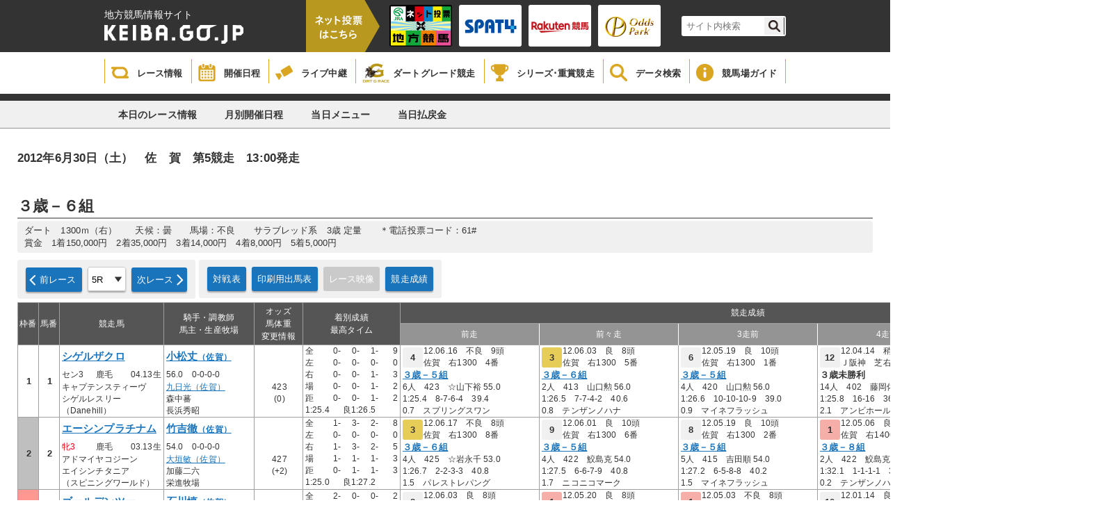

--- FILE ---
content_type: text/html;charset=UTF-8
request_url: https://www2.keiba.go.jp/KeibaWeb/TodayRaceInfo/DebaTable?k_raceDate=2012%2F06%2F30&k_raceNo=5&k_babaCode=32
body_size: 54343
content:







<!DOCTYPE HTML>
<html lang="ja">
<head>
<meta charset="UTF-8">
<meta http-equiv="X-UA-Compatible" content="IE=edge">
<meta content="出馬表｜地方競馬情報サイト" name="title">
<meta content="KEIBA.GO.JP | 地方競馬情報サイトです。" name="description">
<meta content="競馬,ケイバ,地方,ばんえい,ダート,レース,騎手,馬,シリーズ・重賞競走" name="keywords">
<meta name="viewport" content="target-densitydpi=device-dpi, width=device-width, maximum-scale=1.0, user-scalable=yes">
<meta name="format-detection" content="telephone=no">
<title>出馬表｜地方競馬情報サイト</title>
<link rel="stylesheet" href="../resources/css/reset.css?bld=20251121111641" type="text/css" media="all" />
<link rel="stylesheet" href="../resources/css/common2.css?bld=20251121111641" type="text/css" media="all" />

<link rel="stylesheet" href="../resources/css/raceinfo2.css?bld=20251121111641" type="text/css" media="all" />
<script type="text/javascript" src="../resources/js/jquery-1.9.1.min.js?bld=20251121111641"></script>
<script type="text/javascript" src="../resources/js/common2.js?bld=20251121111641"></script>

<link rel="shortcut icon" href="/images/nar.ico">
<script>
$(function () {
  $('select#selectRaceNo').on('change', function(e) {
    window.location.href = '../TodayRaceInfo/DebaTable?k_raceDate=2012%2f06%2f30&k_raceNo=' + e.target.value + '&k_babaCode=32';
  });
});
</script>
</head>
<body>


<header>
    <div class="headerInner">
        <div class="titleArea">
            <h1>
                <span>地方競馬情報サイト</span>
                <a href="/index.html">
                    <img src="/KeibaWeb/resources/img/mainlogo.png?bld=20251121111641" alt="">
                </a>
            </h1>
            <div class="vote">
                <img id="headerbanner00" src="/KeibaWeb/resources/img/header_banner_00.png?bld=20251121111641" alt="">
            </div>
            <ul class="bannerArea clearfix">
                <li>
                    <a href="https://www.keiba.go.jp/jranet/" target="_blank">
                        <img class="normal" src="/KeibaWeb/resources/img/header_banner_01.png?bld=20251121111641">
                        <img class="min" src="/KeibaWeb/resources/img/header_banner_01_min.png?bld=20251121111641">
                    </a>
                </li>
                <li>
                    <a href="https://www.spat4.jp/keiba/pc" target="_blank">
                        <img class="normal" src="/KeibaWeb/resources/img/header_banner_02.png?bld=20251121111641">
                        <img class="min" src="/KeibaWeb/resources/img/header_banner_02_min.png?bld=20251121111641">
                    </a>
                </li>

                <li>
                    <a href="https://my.keiba.rakuten.co.jp/?scid=keiba_NAR_bet" target="_blank">
                        <img class="normal" src="/KeibaWeb/resources/img/header_banner_03.png?bld=20251121111641">
                        <img class="min" src="/KeibaWeb/resources/img/header_banner_03_min.png?bld=20251121111641">
                    </a>
                </li>

                <li>
                    <a href="https://www.oddspark.com/keiba/auth/VoteKeibaTop.do" target="_blank">
                        <img class="normal" src="/KeibaWeb/resources/img/header_banner_04.png?bld=20251121111641">
                        <img class="min" src="/KeibaWeb/resources/img/header_banner_04_min.png?bld=20251121111641">
                    </a>
                </li>
            </ul>



            <div class="topSearch clearfix">
                <form id="cse-search-box" action="https://google.com/cse">
                    <input type="hidden" name="cx" value="000374752549361390111:sr3uzpcoe-q" />
                    <input type="hidden" name="ie" value="UTF-8" />
                    <input type="text" name="q" size="31" class="searchBox"/ placeholder="サイト内検索">
                    <input type="submit" name="sa" value="" class="searchBtn"/>
                </form>
                <script type="text/javascript"
                                src="https://www.google.com/coop/cse/brand?form=cse-search-boxamp;lang=ja"></script>
            </div>
        </div>
    </div>

    <div class="globalNavi">
        <ul class="gNavi clearfix">
            <li class="gNaviitem1">
                <a href="/KeibaWeb/TodayRaceInfo/TodayRaceInfoTop">
                    <img src="/KeibaWeb/resources/img/icon_gnavi_08.png?bld=20251121111641" alt="">
                    <p>レース情報</p>
                </a>
            </li>
            <li class="gNaviitem2">
                <a href="/KeibaWeb/MonthlyConveneInfo/MonthlyConveneInfoTop">
                    <img src="/KeibaWeb/resources/img/icon_gnavi_01.png?bld=20251121111641" alt="">
                    <p>開催日程</p>
                </a>
            </li>
            <li class="gNaviitem3">
                <a href="/live/" target="_blank">
                    <img src="/KeibaWeb/resources/img/icon_gnavi_02.png?bld=20251121111641" alt="">
                    <p>ライブ中継</p>
                </a>
            </li>
            <li class="gNaviitem4">
                <a href="/dirtgraderace/">
                    <img class="dart" src="/KeibaWeb/resources/img/icon_gnavi_12.png?bld=20251121111641" alt="">
                    <p>ダートグレード競走</p>
                </a>
            </li>
            <li class="gNaviitem5">
                <a href="/gradedrace/">
                    <img src="/KeibaWeb/resources/img/icon_gnavi_04.png?bld=20251121111641" alt="">
                    <p>シリーズ･重賞競走</p>
                </a>
            </li>
            <li class="gNaviitem6">
                <a href="/KeibaWeb/DataRoom/DataRoomTop">
                    <img src="/KeibaWeb/resources/img/icon_gnavi_05.png?bld=20251121111641" alt="">
                    <p>データ検索</p>
                </a>
            </li>
            <li class="gNaviitem7">
                <a href="/guide/index.html">
                    <img src="/KeibaWeb/resources/img/icon_gnavi_06.png?bld=20251121111641" alt="">
                    <p>競馬場ガイド</p>
                </a>
            </li>
            <!--<li>
                <a href="about/">
                    <img src="/KeibaWeb/resources/img/icon_gnavi_07.png?bld=20251121111641" alt="">
                    <p>もっと！地方競馬</p>
                </a>
            </li>-->
        </ul>
    </div>
</header>


<div class="breadCrumb"></div>

<div class="subMenu">
<ul class="clearfix">
<li><a href="../TodayRaceInfo/TodayRaceInfoTop" id="TodayRaceInfoTop">本日のレース情報</a></li>
<li><a href="../MonthlyConveneInfo/MonthlyConveneInfoTop" id="MonthlyConveneInfoTop">月別開催日程</a></li>
<li><a href="../TodayRaceInfo/RaceList?k_raceDate=2012%2f06%2f30&k_babaCode=32" id="RaceList">当日メニュー</a></li>
<li><a href="../TodayRaceInfo/RefundMoneyList?k_raceDate=2012%2f06%2f30&k_babaCode=32" id="RefundList">当日払戻金</a></li>
</ul>
</div>


<div id="mainContainer">
<article class="raceCard">
<div class="innerWrapper">
<h4>2012年6月30日（土）　佐　賀　第5競走　13:00発走</h4>
<p class="racetime"><br/><br/></p>
<section class="raceTitle">
<p class="roundInfo"></p>
<p class="date"></p>
<p class="subTitle"></p>
<h3>３歳－６組</h3>
<ul class="dataArea">
<li>ダート　1300ｍ（右）　　天候：曇　　馬場：不良　　サラブレッド系　3歳 定量　　＊電話投票コード：61#</li>
<li>賞金　1着150,000円　2着35,000円　3着14,000円　4着8,000円　5着5,000円　</li>
</ul>
</section>
<nav class="clearfix noWrapNav">
<div class="chartNavi clearfix">













































<a class="cNaviBtn prev" href= "../TodayRaceInfo/DebaTable?k_raceDate=2012%2f06%2f30&k_raceNo=4&k_babaCode=32">前レース</a>




<p class="cNaviBtnselect">
<select class="short" id="selectRaceNo">
<option value="1" >1R</option><option value="2" >2R</option><option value="3" >3R</option><option value="4" >4R</option><option value="5" selected>5R</option><option value="6" >6R</option><option value="7" >7R</option><option value="8" >8R</option><option value="9" >9R</option><option value="10" >10R</option><option value="11" >11R</option><option value="12" >12R</option>
</select>
</p>


<a class="cNaviBtn next" href= "../TodayRaceInfo/DebaTable?k_raceDate=2012%2f06%2f30&k_raceNo=6&k_babaCode=32">次レース</a>


</div>
<div class="chartNavi clearfix">
<a class="cNaviBtn" href="../TodayRaceInfo/CompeteTable?k_raceDate=2012%2f06%2f30&k_raceNo=5&k_babaCode=32">対戦表</a>
<a class="cNaviBtn" target="_blank" href="../TodayRaceInfo/DebaTableSmall?k_raceDate=2012%2f06%2f30&k_raceNo=5&k_babaCode=32">印刷用出馬表</a>





<a class="cNaviBtn standby">レース映像</a>


<a class="cNaviBtn" href="../TodayRaceInfo/RaceMarkTable?k_raceDate=2012%2f06%2f30&k_raceNo=5&k_babaCode=32">競走成績</a>

</div>

</nav>
<section class="cardTable">
<table>
<tbody>
<tr>
<th rowspan="2" class="a">枠番</th>
<th rowspan="2" class="b">馬番</th>
<th colspan="3" rowspan="2" class="c">競走馬</th>
<th colspan="1" rowspan="2" class="d">騎手・調教師<br>馬主・生産牧場</th>
<th rowspan="2" class="e">オッズ<br>馬体重<br>変更情報</th>
<th rowspan="2" class="k">着別成績<br>最高タイム</th>
<th colspan="5" class="l">競走成績</th>
</tr>
<tr>
<th class="f">前走</th>
<th class="g">前々走</th>
<th class="h">3走前</th>
<th class="i">4走前</th>
<th class="rBorder j">5走前</th>
</tr>
<tr class="tBorder">



<td rowspan="5" class="courseNum course_01">1</td>


<td rowspan="5" class="horseNum">1</td>
<td colspan="3"><a class="horseName" target="_blank" href="../DataRoom/HorseMarkInfo?k_lineageLoginCode=30096408765">シゲルザクロ</a></td>
<td colspan="1">
<a class="jockeyName" target="_blank" href="../DataRoom/RiderMark?k_riderLicenseNo=31083">
小松丈<span class="jockeyarea">（佐賀）</span>
</a>
</td>


<td class="odds_weight" rowspan="2"><span class="odds_Black "></span><br></td>
<td rowspan="5" class="result rBorder">
<table class="arrival noBorder">
<tr>
<td>全&nbsp;&nbsp;</td>

<td class="alignR">0-</td>

<td class="alignR">0-</td>

<td class="alignR">1-</td>

<td class="alignR">9</td>

</tr>
<tr>
<td>左&nbsp;&nbsp;</td>

<td class="alignR">0-</td>

<td class="alignR">0-</td>

<td class="alignR">0-</td>

<td class="alignR">0</td>

</tr>
<tr>
<td>右&nbsp;&nbsp;</td>

<td class="alignR">0-</td>

<td class="alignR">0-</td>

<td class="alignR">1-</td>

<td class="alignR">3</td>

</tr>
<tr>
<td>場&nbsp;&nbsp;</td>

<td class="alignR">0-</td>

<td class="alignR">0-</td>

<td class="alignR">1-</td>

<td class="alignR">2</td>

</tr>
<tr>
<td>距&nbsp;&nbsp;</td>

<td class="alignR">0-</td>

<td class="alignR">0-</td>

<td class="alignR">1-</td>

<td class="alignR">2</td>

</tr>
<tr>
<td colspan="2">1:25.4</td>
<td colspan="3">良1:26.5</td>
</tr>
</table>
</td>
<td>
<div class="raceInfo">
<span class="pastRank ">4</span>


12.06.16　不良　9頭


<br>佐賀　右1300　4番
</div>
</td><td>
<div class="raceInfo">
<span class="pastRank rank_03">3</span>


12.06.03　良　8頭


<br>佐賀　右1300　5番
</div>
</td><td>
<div class="raceInfo">
<span class="pastRank ">6</span>


12.05.19　良　10頭


<br>佐賀　右1300　1番
</div>
</td><td>
<div class="raceInfo">
<span class="pastRank ">12</span>


12.04.14　稍重　17頭


<br>Ｊ阪神　芝右1400　1番
</div>
</td><td>
<div class="raceInfo">
<span class="pastRank ">15</span>


12.02.11　良　16頭


<br>Ｊ京都　芝右1600　9番
</div>
</td>
</tr>
<tr>
<td class="noBorder">

セン3
</td>
<td class="noBorder">鹿毛</td>
<td>04.13生</td>
<td> 56.0　0-0-0-0</td>
<td class="">
<a href="../TodayRaceInfo/RaceMarkTable?k_raceDate=2012%2f06%2f16&k_raceNo=4&k_babaCode=32" class="race">３歳－５組</a>

</td><td class="">
<a href="../TodayRaceInfo/RaceMarkTable?k_raceDate=2012%2f06%2f03&k_raceNo=4&k_babaCode=32" class="race">３歳－６組</a>

</td><td class="">
<a href="../TodayRaceInfo/RaceMarkTable?k_raceDate=2012%2f05%2f19&k_raceNo=5&k_babaCode=32" class="race">３歳－５組</a>

</td><td class="">

<div class="jrarace">３歳未勝利</div>
</td><td class="rBorder">

<div class="jrarace">３歳未勝利</div>
</td>
</tr>
<tr>
<td colspan="3">キャプテンスティーヴ</td>
<td colspan="1">
<a  target="_blank" href="../DataRoom/TrainerMark?k_trainerLicenseNo=10995">
九日光（佐賀）
</a>
</td>
<td rowspan="2" class="odds_weight">423<br>(0)</td>
<td class="">
6人　423　☆山下裕 55.0
</td><td class="">
2人　413　山口勲 56.0
</td><td class="">
4人　420　山口勲 56.0
</td><td class="">
14人　402　藤岡佑 56.0
</td><td class="rBorder">
14人　410　藤岡佑 56.0
</td>
</tr>
<tr>
<td colspan="3">シゲルレスリー</td>
<td colspan="1">森中蕃</td>
<td class="">
1:25.4　8-7-6-4　39.4
</td><td class="">
1:26.5　7-7-4-2　40.6
</td><td class="">
1:26.6　10-10-10-9　39.0
</td><td class="">
1:25.8　16-16　36.5
</td><td class="rBorder">
1:38.4　14-11　36.3
</td>
</tr>
<tr>
<td colspan="3">（Danehill）</td>
<td colspan="1">長浜秀昭</td>
<td class="info"></td>
<td class="">
0.7　スプリングスワン
</td><td class="">
0.8　テンザンノハナ
</td><td class="">
0.9　マイネフラッシュ
</td><td class="">
2.1　アンビホールドゥン
</td><td class="rBorder">
2.1　オソレイユ
</td>
</tr><tr class="tBorder">



<td rowspan="5" class="courseNum course_02">2</td>


<td rowspan="5" class="horseNum">2</td>
<td colspan="3"><a class="horseName" target="_blank" href="../DataRoom/HorseMarkInfo?k_lineageLoginCode=30092400065">エーシンプラチナム</a></td>
<td colspan="1">
<a class="jockeyName" target="_blank" href="../DataRoom/RiderMark?k_riderLicenseNo=31161">
竹吉徹<span class="jockeyarea">（佐賀）</span>
</a>
</td>


<td class="odds_weight" rowspan="2"><span class="odds_Black "></span><br></td>
<td rowspan="5" class="result rBorder">
<table class="arrival noBorder">
<tr>
<td>全&nbsp;&nbsp;</td>

<td class="alignR">1-</td>

<td class="alignR">3-</td>

<td class="alignR">2-</td>

<td class="alignR">8</td>

</tr>
<tr>
<td>左&nbsp;&nbsp;</td>

<td class="alignR">0-</td>

<td class="alignR">0-</td>

<td class="alignR">0-</td>

<td class="alignR">0</td>

</tr>
<tr>
<td>右&nbsp;&nbsp;</td>

<td class="alignR">1-</td>

<td class="alignR">3-</td>

<td class="alignR">2-</td>

<td class="alignR">5</td>

</tr>
<tr>
<td>場&nbsp;&nbsp;</td>

<td class="alignR">1-</td>

<td class="alignR">1-</td>

<td class="alignR">1-</td>

<td class="alignR">3</td>

</tr>
<tr>
<td>距&nbsp;&nbsp;</td>

<td class="alignR">0-</td>

<td class="alignR">1-</td>

<td class="alignR">1-</td>

<td class="alignR">3</td>

</tr>
<tr>
<td colspan="2">1:25.0</td>
<td colspan="3">良1:27.2</td>
</tr>
</table>
</td>
<td>
<div class="raceInfo">
<span class="pastRank rank_03">3</span>


12.06.17　不良　8頭


<br>佐賀　右1300　8番
</div>
</td><td>
<div class="raceInfo">
<span class="pastRank ">9</span>


12.06.01　良　10頭


<br>佐賀　右1300　6番
</div>
</td><td>
<div class="raceInfo">
<span class="pastRank ">8</span>


12.05.19　良　10頭


<br>佐賀　右1300　2番
</div>
</td><td>
<div class="raceInfo">
<span class="pastRank rank_01">1</span>


12.05.06　良　8頭


<br>佐賀　右1400　5番
</div>
</td><td>
<div class="raceInfo">
<span class="pastRank rank_02">2</span>


12.04.15　稍重　9頭


<br>佐賀　右1300　1番
</div>
</td>
</tr>
<tr>
<td class="noBorder">
<span class="male">牝3</span>

</td>
<td class="noBorder">鹿毛</td>
<td>03.13生</td>
<td> 54.0　0-0-0-0</td>
<td class="">
<a href="../TodayRaceInfo/RaceMarkTable?k_raceDate=2012%2f06%2f17&k_raceNo=4&k_babaCode=32" class="race">３歳－６組</a>

</td><td class="">
<a href="../TodayRaceInfo/RaceMarkTable?k_raceDate=2012%2f06%2f01&k_raceNo=4&k_babaCode=32" class="race">３歳－５組</a>

</td><td class="">
<a href="../TodayRaceInfo/RaceMarkTable?k_raceDate=2012%2f05%2f19&k_raceNo=5&k_babaCode=32" class="race">３歳－５組</a>

</td><td class="">
<a href="../TodayRaceInfo/RaceMarkTable?k_raceDate=2012%2f05%2f06&k_raceNo=7&k_babaCode=32" class="race">３歳－８組</a>

</td><td class="rBorder">
<a href="../TodayRaceInfo/RaceMarkTable?k_raceDate=2012%2f04%2f15&k_raceNo=5&k_babaCode=32" class="race">３歳－７組</a>

</td>
</tr>
<tr>
<td colspan="3">アドマイヤコジーン</td>
<td colspan="1">
<a  target="_blank" href="../DataRoom/TrainerMark?k_trainerLicenseNo=11170">
大垣敏（佐賀）
</a>
</td>
<td rowspan="2" class="odds_weight">427<br>(+2)</td>
<td class="">
4人　425　☆岩永千 53.0
</td><td class="">
4人　422　鮫島克 54.0
</td><td class="">
5人　415　吉田順 54.0
</td><td class="">
2人　422　鮫島克 54.0
</td><td class="rBorder">
2人　423　鮫島克 54.0
</td>
</tr>
<tr>
<td colspan="3">エイシンチタニア</td>
<td colspan="1">加藤二六</td>
<td class="">
1:26.7　2-2-3-3　40.8
</td><td class="">
1:27.5　6-6-7-9　40.8
</td><td class="">
1:27.2　6-5-8-8　40.2
</td><td class="">
1:32.1　1-1-1-1　39.5
</td><td class="rBorder">
1:27.6　1-1-1-2　42.2
</td>
</tr>
<tr>
<td colspan="3">（スピニングワールド）</td>
<td colspan="1">栄進牧場</td>
<td class="info"></td>
<td class="">
1.5　パレストレパング
</td><td class="">
1.7　ニコニコマーク
</td><td class="">
1.5　マイネフラッシュ
</td><td class="">
0.2　テンザンノハナ
</td><td class="rBorder">
1.5　アマクサハイヤ
</td>
</tr><tr class="tBorder">



<td rowspan="5" class="courseNum course_03">3</td>


<td rowspan="5" class="horseNum">3</td>
<td colspan="3"><a class="horseName" target="_blank" href="../DataRoom/HorseMarkInfo?k_lineageLoginCode=30036405465">ゴールデンツー</a></td>
<td colspan="1">
<a class="jockeyName" target="_blank" href="../DataRoom/RiderMark?k_riderLicenseNo=31199">
石川慎<span class="jockeyarea">（佐賀）</span>
</a>
</td>


<td class="odds_weight" rowspan="2"><span class="odds_Black "></span><br></td>
<td rowspan="5" class="result rBorder">
<table class="arrival noBorder">
<tr>
<td>全&nbsp;&nbsp;</td>

<td class="alignR">2-</td>

<td class="alignR">0-</td>

<td class="alignR">0-</td>

<td class="alignR">2</td>

</tr>
<tr>
<td>左&nbsp;&nbsp;</td>

<td class="alignR">0-</td>

<td class="alignR">0-</td>

<td class="alignR">0-</td>

<td class="alignR">0</td>

</tr>
<tr>
<td>右&nbsp;&nbsp;</td>

<td class="alignR">2-</td>

<td class="alignR">0-</td>

<td class="alignR">0-</td>

<td class="alignR">2</td>

</tr>
<tr>
<td>場&nbsp;&nbsp;</td>

<td class="alignR">2-</td>

<td class="alignR">0-</td>

<td class="alignR">0-</td>

<td class="alignR">1</td>

</tr>
<tr>
<td>距&nbsp;&nbsp;</td>

<td class="alignR">2-</td>

<td class="alignR">0-</td>

<td class="alignR">0-</td>

<td class="alignR">1</td>

</tr>
<tr>
<td colspan="2">1:25.5</td>
<td colspan="3">良1:25.9</td>
</tr>
</table>
</td>
<td>
<div class="raceInfo">
<span class="pastRank ">8</span>


12.06.03　良　8頭


<br>佐賀　右1300　8番
</div>
</td><td>
<div class="raceInfo">
<span class="pastRank rank_01">1</span>


12.05.20　良　8頭


<br>佐賀　右1300　1番
</div>
</td><td>
<div class="raceInfo">
<span class="pastRank rank_01">1</span>


12.05.03　不良　8頭


<br>佐賀　右1300　8番
</div>
</td><td>
<div class="raceInfo">
<span class="pastRank ">10</span>


12.01.14　良　16頭


<br>Ｊ京都　右1400　6番
</div>
</td><td>
<div class="raceInfo">
<span class=" "></span>



<p>&nbsp;</p>

<br>
</div>
</td>
</tr>
<tr>
<td class="noBorder">

牡3
</td>
<td class="noBorder">鹿毛</td>
<td>03.17生</td>
<td> 56.0　2-0-0-1</td>
<td class="">
<a href="../TodayRaceInfo/RaceMarkTable?k_raceDate=2012%2f06%2f03&k_raceNo=4&k_babaCode=32" class="race">３歳－６組</a>

</td><td class="">
<a href="../TodayRaceInfo/RaceMarkTable?k_raceDate=2012%2f05%2f20&k_raceNo=4&k_babaCode=32" class="race">３歳－８組</a>

</td><td class="">
<a href="../TodayRaceInfo/RaceMarkTable?k_raceDate=2012%2f05%2f03&k_raceNo=1&k_babaCode=32" class="race">３歳－１３組</a>

</td><td class="">

<div class="jrarace">３歳新馬</div>
</td><td class="rBorder">

<div class="jrarace"></div>
</td>
</tr>
<tr>
<td colspan="3">サクラプレジデント</td>
<td colspan="1">
<a  target="_blank" href="../DataRoom/TrainerMark?k_trainerLicenseNo=10802">
高田豊（佐賀）
</a>
</td>
<td rowspan="2" class="odds_weight">469<br>(+4)</td>
<td class="">
1人　465　石川慎 56.0
</td><td class="">
2人　463　石川慎 56.0
</td><td class="">
2人　454　石川慎 56.0
</td><td class="">
13人　456　秋山真 56.0
</td><td class="rBorder">

</td>
</tr>
<tr>
<td colspan="3">ジゼル２</td>
<td colspan="1">平本敏夫</td>
<td class="">
1:28.6　5-4-5-8　43.0
</td><td class="">
1:25.9　1-1-1-1　40.6
</td><td class="">
1:25.5　2-3-1-1　40.5
</td><td class="">
1:28.8　15-15　37.9
</td><td class="rBorder">

</td>
</tr>
<tr>
<td colspan="3">（Sadler&#039;s Wells）</td>
<td colspan="1">川上悦夫</td>
<td class="info"></td>
<td class="">
2.9　テンザンノハナ
</td><td class="">
0.3　アイスクリスタル
</td><td class="">
0.2　シゲルガマズミ
</td><td class="">
3.1　ガンジス
</td><td class="rBorder">

</td>
</tr><tr class="tBorder">



<td rowspan="5" class="courseNum course_04">4</td>


<td rowspan="5" class="horseNum">4</td>
<td colspan="3"><a class="horseName" target="_blank" href="../DataRoom/HorseMarkInfo?k_lineageLoginCode=30062403165">アマクサハイヤ</a></td>
<td colspan="1">
<a class="jockeyName" target="_blank" href="../DataRoom/RiderMark?k_riderLicenseNo=30581">
山口勲<span class="jockeyarea">（佐賀）</span>
</a>
</td>


<td class="odds_weight" rowspan="2"><span class="odds_Black "></span><br></td>
<td rowspan="5" class="result rBorder">
<table class="arrival noBorder">
<tr>
<td>全&nbsp;&nbsp;</td>

<td class="alignR">2-</td>

<td class="alignR">1-</td>

<td class="alignR">1-</td>

<td class="alignR">6</td>

</tr>
<tr>
<td>左&nbsp;&nbsp;</td>

<td class="alignR">0-</td>

<td class="alignR">0-</td>

<td class="alignR">0-</td>

<td class="alignR">1</td>

</tr>
<tr>
<td>右&nbsp;&nbsp;</td>

<td class="alignR">2-</td>

<td class="alignR">1-</td>

<td class="alignR">1-</td>

<td class="alignR">5</td>

</tr>
<tr>
<td>場&nbsp;&nbsp;</td>

<td class="alignR">2-</td>

<td class="alignR">1-</td>

<td class="alignR">1-</td>

<td class="alignR">2</td>

</tr>
<tr>
<td>距&nbsp;&nbsp;</td>

<td class="alignR">2-</td>

<td class="alignR">1-</td>

<td class="alignR">1-</td>

<td class="alignR">0</td>

</tr>
<tr>
<td colspan="2">1:24.1</td>
<td colspan="3">良1:25.8</td>
</tr>
</table>
</td>
<td>
<div class="raceInfo">
<span class="pastRank rank_03">3</span>


12.06.16　不良　9頭


<br>佐賀　右1300　1番
</div>
</td><td>
<div class="raceInfo">
<span class="pastRank rank_02">2</span>


12.06.01　良　10頭


<br>佐賀　右1300　5番
</div>
</td><td>
<div class="raceInfo">
<span class="pastRank ">10</span>


12.05.13　良　12頭


<br>佐賀　右1750　9番
</div>
</td><td>
<div class="raceInfo">
<span class="pastRank ">5</span>


12.05.04　重　8頭


<br>佐賀　右1400　5番
</div>
</td><td>
<div class="raceInfo">
<span class="pastRank rank_01">1</span>


12.04.15　稍重　9頭


<br>佐賀　右1300　7番
</div>
</td>
</tr>
<tr>
<td class="noBorder">

牡3
</td>
<td class="noBorder">青鹿毛</td>
<td>03.15生</td>
<td> 56.0　2-1-1-1</td>
<td class="">
<a href="../TodayRaceInfo/RaceMarkTable?k_raceDate=2012%2f06%2f16&k_raceNo=4&k_babaCode=32" class="race">３歳－５組</a>

</td><td class="">
<a href="../TodayRaceInfo/RaceMarkTable?k_raceDate=2012%2f06%2f01&k_raceNo=4&k_babaCode=32" class="race">３歳－５組</a>

</td><td class="">
<a href="../TodayRaceInfo/RaceMarkTable?k_raceDate=2012%2f05%2f13&k_raceNo=9&k_babaCode=32" class="race">鯱の門特選３歳－１組</a>

</td><td class="">
<a href="../TodayRaceInfo/RaceMarkTable?k_raceDate=2012%2f05%2f04&k_raceNo=3&k_babaCode=32" class="race">３歳－６組</a>

</td><td class="rBorder">
<a href="../TodayRaceInfo/RaceMarkTable?k_raceDate=2012%2f04%2f15&k_raceNo=5&k_babaCode=32" class="race">３歳－７組</a>

</td>
</tr>
<tr>
<td colspan="3">ルールオブロー</td>
<td colspan="1">
<a  target="_blank" href="../DataRoom/TrainerMark?k_trainerLicenseNo=11284">
東眞市（佐賀）
</a>
</td>
<td rowspan="2" class="odds_weight">483<br>(+1)</td>
<td class="">
4人　482　山口勲 56.0
</td><td class="">
1人　482　山口勲 56.0
</td><td class="">
5人　492　長田進 56.0
</td><td class="">
1人　480　山口勲 56.0
</td><td class="rBorder">
1人　482　山口勲 56.0
</td>
</tr>
<tr>
<td colspan="3">メイクアスメリー</td>
<td colspan="1">奈良崎孝一郎</td>
<td class="">
1:25.4　5-5-5-5　39.7
</td><td class="">
1:25.8　7-7-4-4　39.4
</td><td class="">
2:00.8　9-9-9-10　41.5
</td><td class="">
1:34.8　4-5-4-5　41.3
</td><td class="rBorder">
1:26.1　6-6-2-1　40.0
</td>
</tr>
<tr>
<td colspan="3">（Easy Goer）</td>
<td colspan="1">大柳ファーム</td>
<td class="info"></td>
<td class="">
0.7　スプリングスワン
</td><td class="">
0.0　ニコニコマーク
</td><td class="">
2.9　アマクサボーイ
</td><td class="">
0.8　アエロー
</td><td class="rBorder">
1.5　エーシンプラチナム
</td>
</tr><tr class="tBorder">



<td rowspan="5" class="courseNum course_05">5</td>


<td rowspan="5" class="horseNum">5</td>
<td colspan="3"><a class="horseName" target="_blank" href="../DataRoom/HorseMarkInfo?k_lineageLoginCode=30042404165">ジーエスイワンコフ</a></td>
<td colspan="1">
<a class="jockeyName" target="_blank" href="../DataRoom/RiderMark?k_riderLicenseNo=31130">
岩永千<span class="jockeyarea">（佐賀）</span>
</a>
</td>


<td class="odds_weight" rowspan="2"><span class="odds_Black "></span><br></td>
<td rowspan="5" class="result rBorder">
<table class="arrival noBorder">
<tr>
<td>全&nbsp;&nbsp;</td>

<td class="alignR">2-</td>

<td class="alignR">0-</td>

<td class="alignR">2-</td>

<td class="alignR">9</td>

</tr>
<tr>
<td>左&nbsp;&nbsp;</td>

<td class="alignR">0-</td>

<td class="alignR">0-</td>

<td class="alignR">0-</td>

<td class="alignR">0</td>

</tr>
<tr>
<td>右&nbsp;&nbsp;</td>

<td class="alignR">2-</td>

<td class="alignR">0-</td>

<td class="alignR">2-</td>

<td class="alignR">9</td>

</tr>
<tr>
<td>場&nbsp;&nbsp;</td>

<td class="alignR">1-</td>

<td class="alignR">0-</td>

<td class="alignR">1-</td>

<td class="alignR">6</td>

</tr>
<tr>
<td>距&nbsp;&nbsp;</td>

<td class="alignR">1-</td>

<td class="alignR">0-</td>

<td class="alignR">1-</td>

<td class="alignR">3</td>

</tr>
<tr>
<td colspan="2">1:24.5</td>
<td colspan="3">良1:27.1</td>
</tr>
</table>
</td>
<td>
<div class="raceInfo">
<span class="pastRank ">6</span>


12.06.16　不良　9頭


<br>佐賀　右1300　6番
</div>
</td><td>
<div class="raceInfo">
<span class="pastRank ">8</span>


12.06.01　良　10頭


<br>佐賀　右1300　4番
</div>
</td><td>
<div class="raceInfo">
<span class="pastRank ">7</span>


12.05.19　良　10頭


<br>佐賀　右1300　5番
</div>
</td><td>
<div class="raceInfo">
<span class="pastRank ">4</span>


12.05.03　不良　8頭


<br>佐賀　右1400　4番
</div>
</td><td>
<div class="raceInfo">
<span class="pastRank ">4</span>


12.04.07　良　7頭


<br>佐賀　右1400　1番
</div>
</td>
</tr>
<tr>
<td class="noBorder">
<span class="male">牝3</span>

</td>
<td class="noBorder">栗毛</td>
<td>04.23生</td>
<td>☆ 53.0　1-0-2-2</td>
<td class="">
<a href="../TodayRaceInfo/RaceMarkTable?k_raceDate=2012%2f06%2f16&k_raceNo=4&k_babaCode=32" class="race">３歳－５組</a>

</td><td class="">
<a href="../TodayRaceInfo/RaceMarkTable?k_raceDate=2012%2f06%2f01&k_raceNo=4&k_babaCode=32" class="race">３歳－５組</a>

</td><td class="">
<a href="../TodayRaceInfo/RaceMarkTable?k_raceDate=2012%2f05%2f19&k_raceNo=5&k_babaCode=32" class="race">３歳－５組</a>

</td><td class="">
<a href="../TodayRaceInfo/RaceMarkTable?k_raceDate=2012%2f05%2f03&k_raceNo=3&k_babaCode=32" class="race">３歳－５組</a>

</td><td class="rBorder">
<a href="../TodayRaceInfo/RaceMarkTable?k_raceDate=2012%2f04%2f07&k_raceNo=6&k_babaCode=32" class="race">３歳－４組</a>

</td>
</tr>
<tr>
<td colspan="3">ティンバーカントリー</td>
<td colspan="1">
<a  target="_blank" href="../DataRoom/TrainerMark?k_trainerLicenseNo=10895">
幣旗昭（佐賀）
</a>
</td>
<td rowspan="2" class="odds_weight">424<br>(-2)</td>
<td class="">
8人　426　田中直 54.0
</td><td class="">
10人　426　★小山紗 50.0
</td><td class="">
7人　424　倉富隆 54.0
</td><td class="">
4人　430　倉富隆 54.0
</td><td class="rBorder">
5人　418　☆岩永千 53.0
</td>
</tr>
<tr>
<td colspan="3">ダラス</td>
<td colspan="1">早野一昭</td>
<td class="">
1:27.2　6-3-4-6　41.6
</td><td class="">
1:27.3　8-8-8-6　40.0
</td><td class="">
1:27.1　5-6-6-5　40.3
</td><td class="">
1:33.6　5-5-4-3　41.1
</td><td class="rBorder">
1:35.1　3-4-5-4　40.3
</td>
</tr>
<tr>
<td colspan="3">（ハイライズ）</td>
<td colspan="1">絵笛牧場</td>
<td class="info"></td>
<td class="">
2.5　スプリングスワン
</td><td class="">
1.5　ニコニコマーク
</td><td class="">
1.4　マイネフラッシュ
</td><td class="">
1.3　ピーナツ
</td><td class="rBorder">
1.1　マイネルバルビゾン
</td>
</tr><tr class="tBorder">



<td rowspan="5" class="courseNum course_06">6</td>


<td rowspan="5" class="horseNum">6</td>
<td colspan="3"><a class="horseName" target="_blank" href="../DataRoom/HorseMarkInfo?k_lineageLoginCode=30066405465">シゲルマンゴスチン</a></td>
<td colspan="1">
<a class="jockeyName" target="_blank" href="../DataRoom/RiderMark?k_riderLicenseNo=30567">
鮫島克<span class="jockeyarea">（佐賀）</span>
</a>
</td>


<td class="odds_weight" rowspan="2"><span class="odds_Black "></span><br></td>
<td rowspan="5" class="result rBorder">
<table class="arrival noBorder">
<tr>
<td>全&nbsp;&nbsp;</td>

<td class="alignR">2-</td>

<td class="alignR">0-</td>

<td class="alignR">0-</td>

<td class="alignR">5</td>

</tr>
<tr>
<td>左&nbsp;&nbsp;</td>

<td class="alignR">0-</td>

<td class="alignR">0-</td>

<td class="alignR">0-</td>

<td class="alignR">0</td>

</tr>
<tr>
<td>右&nbsp;&nbsp;</td>

<td class="alignR">2-</td>

<td class="alignR">0-</td>

<td class="alignR">0-</td>

<td class="alignR">2</td>

</tr>
<tr>
<td>場&nbsp;&nbsp;</td>

<td class="alignR">2-</td>

<td class="alignR">0-</td>

<td class="alignR">0-</td>

<td class="alignR">0</td>

</tr>
<tr>
<td>距&nbsp;&nbsp;</td>

<td class="alignR">2-</td>

<td class="alignR">0-</td>

<td class="alignR">0-</td>

<td class="alignR">0</td>

</tr>
<tr>
<td colspan="2">1:25.1</td>
<td colspan="3">良1:25.5</td>
</tr>
</table>
</td>
<td>
<div class="raceInfo">
<span class="pastRank rank_01">1</span>


12.06.17　不良　9頭


<br>佐賀　右1300　3番
</div>
</td><td>
<div class="raceInfo">
<span class="pastRank rank_01">1</span>


12.06.03　良　11頭


<br>佐賀　右1300　11番
</div>
</td><td>
<div class="raceInfo">
<span class="pastRank ">15</span>


12.05.05　良　15頭


<br>Ｊ京都　右1800　11番
</div>
</td><td>
<div class="raceInfo">
<span class="pastRank ">10</span>


12.04.15　良　16頭


<br>Ｊ阪神　右1400　4番
</div>
</td><td>
<div class="raceInfo">
<span class="pastRank ">10</span>


11.09.24　良　17頭


<br>Ｊ阪神　芝右1400　17番
</div>
</td>
</tr>
<tr>
<td class="noBorder">
<span class="male">牝3</span>

</td>
<td class="noBorder">鹿毛</td>
<td>04.22生</td>
<td> 54.0　1-0-0-0</td>
<td class="">
<a href="../TodayRaceInfo/RaceMarkTable?k_raceDate=2012%2f06%2f17&k_raceNo=3&k_babaCode=32" class="race">３歳－８組</a>

</td><td class="">
<a href="../TodayRaceInfo/RaceMarkTable?k_raceDate=2012%2f06%2f03&k_raceNo=1&k_babaCode=32" class="race">３歳－１２組</a>

</td><td class="">

<div class="jrarace">３歳未勝利</div>
</td><td class="">

<div class="jrarace">３歳未勝利</div>
</td><td class="rBorder">

<div class="jrarace">２歳未勝利</div>
</td>
</tr>
<tr>
<td colspan="3">ゼンノロブロイ</td>
<td colspan="1">
<a  target="_blank" href="../DataRoom/TrainerMark?k_trainerLicenseNo=10995">
九日光（佐賀）
</a>
</td>
<td rowspan="2" class="odds_weight">494<br>(-3)</td>
<td class="">
2人　497　☆山下裕 53.0
</td><td class="">
3人　501　鮫島克 54.0
</td><td class="">
13人　476　長谷川 54.0
</td><td class="">
13人　472　長谷川 54.0
</td><td class="rBorder">
16人　448　藤岡康 54.0
</td>
</tr>
<tr>
<td colspan="3">ピアソラ</td>
<td colspan="1">森中蕃</td>
<td class="">
1:25.1　4-4-4-2　39.1
</td><td class="">
1:25.5　5-4-2-2　40.1
</td><td class="">
2:00.9　5-5-4-10　43.3
</td><td class="">
1:28.8　5-5　40.6
</td><td class="rBorder">
1:25.2　15-14　35.5
</td>
</tr>
<tr>
<td colspan="3">（Quiet American）</td>
<td colspan="1">川島牧場</td>
<td class="info"></td>
<td class="">
0.2　シゲルキンカン
</td><td class="">
0.9　デジタルサウンド
</td><td class="">
5.7　サンビスタ
</td><td class="">
2.9　ジャスティシア
</td><td class="rBorder">
1.4　セフティオリビエト
</td>
</tr><tr class="tBorder">



<td rowspan="10" class="courseNum course_07">7</td>


<td rowspan="5" class="horseNum">7</td>
<td colspan="3"><a class="horseName" target="_blank" href="../DataRoom/HorseMarkInfo?k_lineageLoginCode=30068403565">ハシレバゲンキニ</a></td>
<td colspan="1">
<a class="jockeyName" target="_blank" href="../DataRoom/RiderMark?k_riderLicenseNo=31208">
村松翔<span class="jockeyarea">（佐賀）</span>
</a>
</td>


<td class="odds_weight" rowspan="2"><span class="odds_Black "></span><br></td>
<td rowspan="5" class="result rBorder">
<table class="arrival noBorder">
<tr>
<td>全&nbsp;&nbsp;</td>

<td class="alignR">1-</td>

<td class="alignR">1-</td>

<td class="alignR">1-</td>

<td class="alignR">16</td>

</tr>
<tr>
<td>左&nbsp;&nbsp;</td>

<td class="alignR">0-</td>

<td class="alignR">0-</td>

<td class="alignR">0-</td>

<td class="alignR">0</td>

</tr>
<tr>
<td>右&nbsp;&nbsp;</td>

<td class="alignR">1-</td>

<td class="alignR">1-</td>

<td class="alignR">1-</td>

<td class="alignR">16</td>

</tr>
<tr>
<td>場&nbsp;&nbsp;</td>

<td class="alignR">0-</td>

<td class="alignR">0-</td>

<td class="alignR">0-</td>

<td class="alignR">8</td>

</tr>
<tr>
<td>距&nbsp;&nbsp;</td>

<td class="alignR">0-</td>

<td class="alignR">0-</td>

<td class="alignR">0-</td>

<td class="alignR">6</td>

</tr>
<tr>
<td colspan="2">1:26.3</td>
<td colspan="3">良1:27.9</td>
</tr>
</table>
</td>
<td>
<div class="raceInfo">
<span class="pastRank ">7</span>


12.06.17　不良　8頭


<br>佐賀　右1300　6番
</div>
</td><td>
<div class="raceInfo">
<span class="pastRank ">10</span>


12.06.01　良　10頭


<br>佐賀　右1300　9番
</div>
</td><td>
<div class="raceInfo">
<span class="pastRank ">9</span>


12.05.19　良　10頭


<br>佐賀　右1300　3番
</div>
</td><td>
<div class="raceInfo">
<span class="pastRank ">6</span>


12.05.04　重　8頭


<br>佐賀　右1400　1番
</div>
</td><td>
<div class="raceInfo">
<span class="pastRank ">5</span>


12.04.07　良　7頭


<br>佐賀　右1400　6番
</div>
</td>
</tr>
<tr>
<td class="noBorder">
<span class="male">牝3</span>

</td>
<td class="noBorder">栗毛</td>
<td>05.09生</td>
<td>☆ 53.0　0-0-0-6</td>
<td class="">
<a href="../TodayRaceInfo/RaceMarkTable?k_raceDate=2012%2f06%2f17&k_raceNo=4&k_babaCode=32" class="race">３歳－６組</a>

</td><td class="">
<a href="../TodayRaceInfo/RaceMarkTable?k_raceDate=2012%2f06%2f01&k_raceNo=4&k_babaCode=32" class="race">３歳－５組</a>

</td><td class="">
<a href="../TodayRaceInfo/RaceMarkTable?k_raceDate=2012%2f05%2f19&k_raceNo=5&k_babaCode=32" class="race">３歳－５組</a>

</td><td class="">
<a href="../TodayRaceInfo/RaceMarkTable?k_raceDate=2012%2f05%2f04&k_raceNo=3&k_babaCode=32" class="race">３歳－６組</a>

</td><td class="rBorder">
<a href="../TodayRaceInfo/RaceMarkTable?k_raceDate=2012%2f04%2f07&k_raceNo=6&k_babaCode=32" class="race">３歳－４組</a>

</td>
</tr>
<tr>
<td colspan="3">オレハマッテルゼ</td>
<td colspan="1">
<a  target="_blank" href="../DataRoom/TrainerMark?k_trainerLicenseNo=11143">
頼本盛（佐賀）
</a>
</td>
<td rowspan="2" class="odds_weight">399<br>(-6)</td>
<td class="">
7人　405　☆村松翔 53.0
</td><td class="">
9人　407　☆村松翔 53.0
</td><td class="">
9人　400　☆村松翔 53.0
</td><td class="">
8人　395　☆村松翔 53.0
</td><td class="rBorder">
7人　399　☆村松翔 53.0
</td>
</tr>
<tr>
<td colspan="3">マオチャンギンリン</td>
<td colspan="1">谷謙介</td>
<td class="">
1:29.0　8-8-7-7　40.7
</td><td class="">
1:27.9　9-9-9-10　40.7
</td><td class="">
1:27.9　8-9-9-10　40.6
</td><td class="">
1:35.0　7-7-7-7　41.2
</td><td class="rBorder">
1:35.6　7-7-7-6　40.1
</td>
</tr>
<tr>
<td colspan="3">（ジェイドロバリー）</td>
<td colspan="1">王蔵牧場</td>
<td class="info"></td>
<td class="">
3.8　パレストレパング
</td><td class="">
2.1　ニコニコマーク
</td><td class="">
2.2　マイネフラッシュ
</td><td class="">
1.0　アエロー
</td><td class="rBorder">
1.6　マイネルバルビゾン
</td>
</tr><tr class="tBorder">




<td rowspan="5" class="horseNum">8</td>
<td colspan="3"><a class="horseName" target="_blank" href="../DataRoom/HorseMarkInfo?k_lineageLoginCode=30063405465">ガンバルデュラン</a></td>
<td colspan="1">
<a class="jockeyName" target="_blank" href="../DataRoom/RiderMark?k_riderLicenseNo=30664">
山下貴<span class="jockeyarea">（佐賀）</span>
</a>
</td>


<td class="odds_weight" rowspan="2"><span class="odds_Black "></span><br></td>
<td rowspan="5" class="result rBorder">
<table class="arrival noBorder">
<tr>
<td>全&nbsp;&nbsp;</td>

<td class="alignR">1-</td>

<td class="alignR">0-</td>

<td class="alignR">1-</td>

<td class="alignR">5</td>

</tr>
<tr>
<td>左&nbsp;&nbsp;</td>

<td class="alignR">0-</td>

<td class="alignR">0-</td>

<td class="alignR">0-</td>

<td class="alignR">0</td>

</tr>
<tr>
<td>右&nbsp;&nbsp;</td>

<td class="alignR">1-</td>

<td class="alignR">0-</td>

<td class="alignR">1-</td>

<td class="alignR">5</td>

</tr>
<tr>
<td>場&nbsp;&nbsp;</td>

<td class="alignR">0-</td>

<td class="alignR">0-</td>

<td class="alignR">0-</td>

<td class="alignR">3</td>

</tr>
<tr>
<td>距&nbsp;&nbsp;</td>

<td class="alignR">0-</td>

<td class="alignR">0-</td>

<td class="alignR">0-</td>

<td class="alignR">2</td>

</tr>
<tr>
<td colspan="2">1:25.6</td>
<td colspan="3">良1:27.0</td>
</tr>
</table>
</td>
<td>
<div class="raceInfo">
<span class="pastRank ">5</span>


12.06.16　不良　9頭


<br>佐賀　右1300　8番
</div>
</td><td>
<div class="raceInfo">
<span class="pastRank ">7</span>


12.06.01　良　10頭


<br>佐賀　右1300　2番
</div>
</td><td>
<div class="raceInfo">
<span class="pastRank ">9</span>


12.05.12　良　9頭


<br>佐賀　右1400　3番
</div>
</td><td>
<div class="raceInfo">
<span class="pastRank ">取消</span>


11.08.03　良　8頭


<br>門別　右1000　8番
</div>
</td><td>
<div class="raceInfo">
<span class="pastRank ">9</span>


11.07.21　良　9頭


<br>門別　右1200　9番
</div>
</td>
</tr>
<tr>
<td class="noBorder">
<span class="male">牝3</span>

</td>
<td class="noBorder">鹿毛</td>
<td>05.01生</td>
<td> 54.0　0-0-0-1</td>
<td class="">
<a href="../TodayRaceInfo/RaceMarkTable?k_raceDate=2012%2f06%2f16&k_raceNo=4&k_babaCode=32" class="race">３歳－５組</a>

</td><td class="">
<a href="../TodayRaceInfo/RaceMarkTable?k_raceDate=2012%2f06%2f01&k_raceNo=4&k_babaCode=32" class="race">３歳－５組</a>

</td><td class="">
<a href="../TodayRaceInfo/RaceMarkTable?k_raceDate=2012%2f05%2f12&k_raceNo=6&k_babaCode=32" class="race">３歳－４組</a>

</td><td class="">
<a href="../TodayRaceInfo/RaceMarkTable?k_raceDate=2011%2f08%2f03&k_raceNo=2&k_babaCode=36" class="race">Ｊ認 アタックチャレンジ２歳未</a>

</td><td class="rBorder">
<a href="../TodayRaceInfo/RaceMarkTable?k_raceDate=2011%2f07%2f21&k_raceNo=5&k_babaCode=36" class="race">Ｊ認 アタックチャレンジ２歳未</a>

</td>
</tr>
<tr>
<td colspan="3">デュランダル</td>
<td colspan="1">
<a  target="_blank" href="../DataRoom/TrainerMark?k_trainerLicenseNo=11073">
坂井孝（佐賀）
</a>
</td>
<td rowspan="2" class="odds_weight">474<br>(-9)</td>
<td class="">
7人　483　山下貴 54.0
</td><td class="">
6人　481　△川島拓 52.0
</td><td class="">
4人　476　△川島拓 52.0
</td><td class="">
　－　川島洋 54.0
</td><td class="rBorder">
6人　490　川島洋 54.0
</td>
</tr>
<tr>
<td colspan="3">エイシンリンドウ</td>
<td colspan="1">江崎長壽</td>
<td class="">
1:25.6　1-1-1-2　40.6
</td><td class="">
1:27.0　3-3-5-5　41.1
</td><td class="">
1:34.9　4-5-8-9　41.5
</td><td class="">
　　 
</td><td class="rBorder">
1:22.8　3-4　46.7
</td>
</tr>
<tr>
<td colspan="3">（コマンダーインチーフ）</td>
<td colspan="1">城地清満</td>
<td class="info"></td>
<td class="">
0.9　スプリングスワン
</td><td class="">
1.2　ニコニコマーク
</td><td class="">
2.6　ライムフレーバー
</td><td class="">
　
</td><td class="rBorder">
6.8　マツリスタート
</td>
</tr><tr class="tBorder">



<td rowspan="10" class="courseNum course_08">8</td>


<td rowspan="5" class="horseNum">9</td>
<td colspan="3"><a class="horseName" target="_blank" href="../DataRoom/HorseMarkInfo?k_lineageLoginCode=30073402665">カシノターコイズ</a></td>
<td colspan="1">
<a class="jockeyName" target="_blank" href="../DataRoom/RiderMark?k_riderLicenseNo=31112">
高野誠<span class="jockeyarea">（佐賀）</span>
</a>
</td>


<td class="odds_weight" rowspan="2"><span class="odds_Black "></span><br></td>
<td rowspan="5" class="result rBorder">
<table class="arrival noBorder">
<tr>
<td>全&nbsp;&nbsp;</td>

<td class="alignR">1-</td>

<td class="alignR">4-</td>

<td class="alignR">1-</td>

<td class="alignR">3</td>

</tr>
<tr>
<td>左&nbsp;&nbsp;</td>

<td class="alignR">0-</td>

<td class="alignR">0-</td>

<td class="alignR">0-</td>

<td class="alignR">0</td>

</tr>
<tr>
<td>右&nbsp;&nbsp;</td>

<td class="alignR">1-</td>

<td class="alignR">4-</td>

<td class="alignR">1-</td>

<td class="alignR">2</td>

</tr>
<tr>
<td>場&nbsp;&nbsp;</td>

<td class="alignR">1-</td>

<td class="alignR">4-</td>

<td class="alignR">1-</td>

<td class="alignR">2</td>

</tr>
<tr>
<td>距&nbsp;&nbsp;</td>

<td class="alignR">1-</td>

<td class="alignR">4-</td>

<td class="alignR">1-</td>

<td class="alignR">2</td>

</tr>
<tr>
<td colspan="2">1:23.7</td>
<td colspan="3">良1:26.3</td>
</tr>
</table>
</td>
<td>
<div class="raceInfo">
<span class="pastRank ">5</span>


12.06.17　不良　8頭


<br>佐賀　右1300　7番
</div>
</td><td>
<div class="raceInfo">
<span class="pastRank rank_02">2</span>


12.06.03　良　8頭


<br>佐賀　右1300　1番
</div>
</td><td>
<div class="raceInfo">
<span class="pastRank rank_01">1</span>


12.05.19　良　9頭


<br>佐賀　右1300　7番
</div>
</td><td>
<div class="raceInfo">
<span class="pastRank rank_02">2</span>


12.05.04　重　8頭


<br>佐賀　右1300　8番
</div>
</td><td>
<div class="raceInfo">
<span class="pastRank rank_02">2</span>


12.04.13　稍重　8頭


<br>佐賀　右1300　6番
</div>
</td>
</tr>
<tr>
<td class="noBorder">

牡3
</td>
<td class="noBorder">栗毛</td>
<td>02.14生</td>
<td> 56.0　0-0-0-0</td>
<td class="">
<a href="../TodayRaceInfo/RaceMarkTable?k_raceDate=2012%2f06%2f17&k_raceNo=4&k_babaCode=32" class="race">３歳－６組</a>

</td><td class="">
<a href="../TodayRaceInfo/RaceMarkTable?k_raceDate=2012%2f06%2f03&k_raceNo=4&k_babaCode=32" class="race">３歳－６組</a>

</td><td class="">
<a href="../TodayRaceInfo/RaceMarkTable?k_raceDate=2012%2f05%2f19&k_raceNo=3&k_babaCode=32" class="race">３歳－９組</a>

</td><td class="">
<a href="../TodayRaceInfo/RaceMarkTable?k_raceDate=2012%2f05%2f04&k_raceNo=2&k_babaCode=32" class="race">３歳－１０組</a>

</td><td class="rBorder">
<a href="../TodayRaceInfo/RaceMarkTable?k_raceDate=2012%2f04%2f13&k_raceNo=1&k_babaCode=32" class="race">３歳－９組</a>

</td>
</tr>
<tr>
<td colspan="3">ゴールドアリュール</td>
<td colspan="1">
<a  target="_blank" href="../DataRoom/TrainerMark?k_trainerLicenseNo=10842">
山田勇（佐賀）
</a>
</td>
<td rowspan="2" class="odds_weight">474<br>(-6)</td>
<td class="">
3人　480　真島正 56.0
</td><td class="">
3人　481　真島正 56.0
</td><td class="">
1人　482　真島正 56.0
</td><td class="">
1人　479　真島正 56.0
</td><td class="rBorder">
3人　472　南谷圭 56.0
</td>
</tr>
<tr>
<td colspan="3">トーヨーフレンチ</td>
<td colspan="1">柏木一美</td>
<td class="">
1:27.1　3-4-4-4　40.7
</td><td class="">
1:26.3　2-3-3-3　40.9
</td><td class="">
1:26.9　3-3-1-1　41.5
</td><td class="">
1:25.4　3-3-2-2　39.8
</td><td class="rBorder">
1:27.0　5-5-4-4　39.5
</td>
</tr>
<tr>
<td colspan="3">（フレンチデピュティ）</td>
<td colspan="1">本桐牧場</td>
<td class="info"></td>
<td class="">
1.9　パレストレパング
</td><td class="">
0.6　テンザンノハナ
</td><td class="">
0.1　マドンナガラメキ
</td><td class="">
0.0　サカエダ
</td><td class="rBorder">
0.2　シザーハンズ
</td>
</tr><tr class="tBorder">




<td rowspan="5" class="horseNum">10</td>
<td colspan="3"><a class="horseName" target="_blank" href="../DataRoom/HorseMarkInfo?k_lineageLoginCode=30084404965">シゲルナツミカン</a></td>
<td colspan="1">
<a class="jockeyName" target="_blank" href="../DataRoom/RiderMark?k_riderLicenseNo=31200">
山下裕<span class="jockeyarea">（佐賀）</span>
</a>
</td>


<td class="odds_weight" rowspan="2"><span class="odds_Black "></span><br></td>
<td rowspan="5" class="result rBorder">
<table class="arrival noBorder">
<tr>
<td>全&nbsp;&nbsp;</td>

<td class="alignR">2-</td>

<td class="alignR">1-</td>

<td class="alignR">0-</td>

<td class="alignR">6</td>

</tr>
<tr>
<td>左&nbsp;&nbsp;</td>

<td class="alignR">0-</td>

<td class="alignR">0-</td>

<td class="alignR">0-</td>

<td class="alignR">0</td>

</tr>
<tr>
<td>右&nbsp;&nbsp;</td>

<td class="alignR">2-</td>

<td class="alignR">1-</td>

<td class="alignR">0-</td>

<td class="alignR">6</td>

</tr>
<tr>
<td>場&nbsp;&nbsp;</td>

<td class="alignR">2-</td>

<td class="alignR">1-</td>

<td class="alignR">0-</td>

<td class="alignR">3</td>

</tr>
<tr>
<td>距&nbsp;&nbsp;</td>

<td class="alignR">1-</td>

<td class="alignR">1-</td>

<td class="alignR">0-</td>

<td class="alignR">3</td>

</tr>
<tr>
<td colspan="2">1:24.7</td>
<td colspan="3">良1:26.1</td>
</tr>
</table>
</td>
<td>
<div class="raceInfo">
<span class="pastRank rank_02">2</span>


12.06.17　不良　8頭


<br>佐賀　右1300　4番
</div>
</td><td>
<div class="raceInfo">
<span class="pastRank ">5</span>


12.06.01　良　10頭


<br>佐賀　右1300　8番
</div>
</td><td>
<div class="raceInfo">
<span class="pastRank ">4</span>


12.05.19　良　10頭


<br>佐賀　右1300　8番
</div>
</td><td>
<div class="raceInfo">
<span class="pastRank rank_01">1</span>


12.05.06　良　8頭


<br>佐賀　右1400　3番
</div>
</td><td>
<div class="raceInfo">
<span class="pastRank rank_01">1</span>


12.04.22　重　10頭


<br>佐賀　右1300　8番
</div>
</td>
</tr>
<tr>
<td class="noBorder">

牡3
</td>
<td class="noBorder">黒鹿毛</td>
<td>02.24生</td>
<td>☆ 55.0　2-1-0-3</td>
<td class="">
<a href="../TodayRaceInfo/RaceMarkTable?k_raceDate=2012%2f06%2f17&k_raceNo=4&k_babaCode=32" class="race">３歳－６組</a>

</td><td class="">
<a href="../TodayRaceInfo/RaceMarkTable?k_raceDate=2012%2f06%2f01&k_raceNo=4&k_babaCode=32" class="race">３歳－５組</a>

</td><td class="">
<a href="../TodayRaceInfo/RaceMarkTable?k_raceDate=2012%2f05%2f19&k_raceNo=5&k_babaCode=32" class="race">３歳－５組</a>

</td><td class="">
<a href="../TodayRaceInfo/RaceMarkTable?k_raceDate=2012%2f05%2f06&k_raceNo=6&k_babaCode=32" class="race">３歳－９組</a>

</td><td class="rBorder">
<a href="../TodayRaceInfo/RaceMarkTable?k_raceDate=2012%2f04%2f22&k_raceNo=3&k_babaCode=32" class="race">３歳－１１組</a>

</td>
</tr>
<tr>
<td colspan="3">アドマイヤボス</td>
<td colspan="1">
<a  target="_blank" href="../DataRoom/TrainerMark?k_trainerLicenseNo=10995">
九日光（佐賀）
</a>
</td>
<td rowspan="2" class="odds_weight">467<br>(+1)</td>
<td class="">
2人　466　☆山下裕 55.0
</td><td class="">
2人　471　☆山下裕 55.0
</td><td class="">
1人　468　☆山下裕 55.0
</td><td class="">
2人　468　☆山下裕 55.0
</td><td class="rBorder">
6人　473　☆山下裕 55.0
</td>
</tr>
<tr>
<td colspan="3">ソニックチェリー</td>
<td colspan="1">岡友則</td>
<td class="">
1:26.0　1-1-1-2　40.4
</td><td class="">
1:26.1　2-2-2-3　40.4
</td><td class="">
1:26.3　1-1-1-3　40.7
</td><td class="">
1:31.7　1-1-1-1　40.5
</td><td class="rBorder">
1:24.7　3-4-1-1　39.9
</td>
</tr>
<tr>
<td colspan="3">（ピルサドスキー）</td>
<td colspan="1">モリナガファーム</td>
<td class="info"></td>
<td class="">
0.8　パレストレパング
</td><td class="">
0.3　ニコニコマーク
</td><td class="">
0.6　マイネフラッシュ
</td><td class="">
0.2　カステッロロアッソ
</td><td class="rBorder">
0.0　ニコニコマーク
</td>
</tr>
</tbody>
</table>
<ul class="dataArea"><li>コースレコード　1:21.3　サクラリボルバー　56　山　口　　　　勲　2010/09/12</li></ul>
</section>
<section class="tableScale">
<h4>出馬表の見方</h4>
<table class="sample">
<tbody>
<tr>
<th rowspan="2" class="a">枠番</th>
<th rowspan="2" class="b">馬番</th>
<th colspan="3" rowspan="2" class="c">競走馬</th>
<th colspan="2" rowspan="2" class="d">騎手・調教師<br>馬主・生産牧場</th>
<th rowspan="2" class="e">オッズ<br>馬体重<br>変更情報</th>
<th rowspan="2" class="k">着別成績<br>最高タイム</th>
<th class="l">競走成績</th>

</tr>
<tr>
<th class="rBorder j">前走回</th>
</tr>
<tr>
<td rowspan="5" class="courseNum">枠番</td>
<td rowspan="5" class="horseNum">馬番</td>
<td colspan="3"><p class="samplehorse">馬名</p></td>
<td colspan="2"><p class="samplejockey">騎手<span class="jockeyarea">（所属）</span></p></td>
<td class="odds_weight" rowspan="2"><span class="odds">オッズ</span><br>(人気)</td>
<td rowspan="5" class="result rBorder">全成績<br>ダート左回り成績<br>ダート右回り成績<br>当競馬場成績<br>うち当距離成績<br>最高タイム&nbsp;&nbsp;良馬場のみ</td>
<td><div class="raceInfo"><span class="pastRank rank_02">着順</span>競走日　馬場状態（馬場水分）　出走頭数<br>競馬場/ナイター区分　コース区分/距離　馬番</div></td>
</tr>
<tr>
<td class="noBorder">性齢</td>
<td class="noBorder">毛色</td>
<td>誕生月日</td>
<td class="noBorder">負担重量</td>
<td>騎乗成績</td>
<td class="rBorder"><p class="race">レース名</p></td>
</tr>
<tr>
<td colspan="3">父名</td>
<td colspan="2"><p class="samplelink">調教師（所属）</p></td>
<td rowspan="2" class="odds_weight">馬体重<br>(増減)</td>
<td class="rBorder">人気　馬体重　減量/騎手/負担重量（積載重量）</td>
</tr>
<tr>
<td colspan="3">母名</td>
<td colspan="2">馬主</td>
<td class="rBorder">タイム　コーナー通過順　上がり３Ｆタイム</td>
</tr>
<tr>
<td colspan="3">（母父名）</td>
<td colspan="2">生産牧場</td>
<td class="status"><sapn class="info">変更情報</sapn></td>
<td class="rBorder">1着馬とのタイム差　1着馬名</td>
</tr>
</tbody>
</table>
</section>
</div>
</article>




<article class="attention">
  
    <div class="innerWrapper">
      
        <p>※その他、出馬表の不明点については<a href="/Howtoread/theracecard.html" target="_blank">こちら</a>をご覧ください。</p>
      
        <p>※勝馬投票に的中者がいない場合、その式別投票者全員に100円につき　70円または80円の特払いがあります。</p>
      
        <p>※勝馬投票券は、必ず正規の窓口または電話投票で購入してください。ノミ行為・代行業は、法律で禁止されています。<br>　20歳未満の者は、勝馬投票券を購入することはできません。出馬表・成績・オッズ等は、主催者発表のものと照合してください。</p>
      
    </div>
  
</article>

</div>

<div class="innerWrapper2">

<footer class="footer">
  <ul class="footerMenu">
    <li>
      <a href="/index.html">
        HOME
      </a>
    </li>
    <li>
      <a href="/association/">
        地方競馬全国協会（NAR）
      </a>
    </li>
    <li>
      <a href="/sitemap.html">
        サイトマップ
      </a>
    </li>
    <li>
      <a href="/link.html">
        関連リンク
      </a>
    </li>
    <li>
      <a href="/terms.html">
        利用規約
      </a>
    </li>
    <li>
      <a href="/qa.html">
				ご意見・ご要望／FAQ
	</a>
    </li>
  </ul>

  <div class="copyright">
    copyright 1998-NAR (The National Association of Racing) All Rights Reserved
  </div>
				<!-- 言語選択 -->
				<div class="language cp_sl01">
					<select onChange="location.href=value;">
						<option value="#">Language</option>
						<option value="https://www.goracing.jp/english/">English</option>
						<option value="https://www.goracing.jp/french/">Francais</option>
						<option value="https://www.goracing.jp/chinese/">中文</option>
						<option value="https://www.goracing.jp/korea/">한글</option>
					</select>
				</div>
  
</footer>

</div>
</body>
</html>
